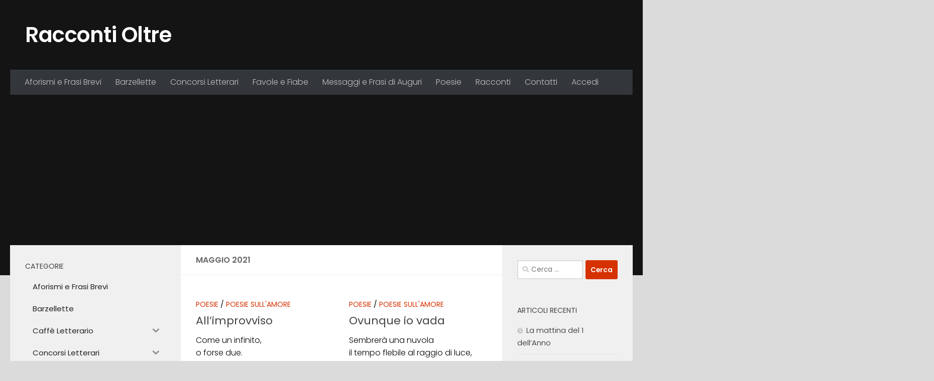

--- FILE ---
content_type: text/html; charset=utf-8
request_url: https://www.google.com/recaptcha/api2/aframe
body_size: 266
content:
<!DOCTYPE HTML><html><head><meta http-equiv="content-type" content="text/html; charset=UTF-8"></head><body><script nonce="oYXbGE20nn6Ge8Uo3Uwrlw">/** Anti-fraud and anti-abuse applications only. See google.com/recaptcha */ try{var clients={'sodar':'https://pagead2.googlesyndication.com/pagead/sodar?'};window.addEventListener("message",function(a){try{if(a.source===window.parent){var b=JSON.parse(a.data);var c=clients[b['id']];if(c){var d=document.createElement('img');d.src=c+b['params']+'&rc='+(localStorage.getItem("rc::a")?sessionStorage.getItem("rc::b"):"");window.document.body.appendChild(d);sessionStorage.setItem("rc::e",parseInt(sessionStorage.getItem("rc::e")||0)+1);localStorage.setItem("rc::h",'1768481553959');}}}catch(b){}});window.parent.postMessage("_grecaptcha_ready", "*");}catch(b){}</script></body></html>

--- FILE ---
content_type: application/javascript; charset=utf-8
request_url: https://fundingchoicesmessages.google.com/f/AGSKWxUwD-WsPT1X7GcjGjCCKr7mpw58q0LnrxQ3pOI2Kvk95Z3F6CZ4AcLMIpCq6WsbMUse859DgjgCYh1cwPrkNEZIUXxvWqLR4R7EspqS-TgwEOFBH_KQse02Ijou0h5lTxYz6_hgVzXWIUkzKlAnumRdX3tOg2fEcrNHPrbjkw_jYQtf3oOvr7hxBpCq/_/ads160x600..org/ads-/ads_ifr./ads/popup_-500x100.
body_size: -1293
content:
window['abaf6526-ea38-4892-b3ee-1e2cf92558cc'] = true;